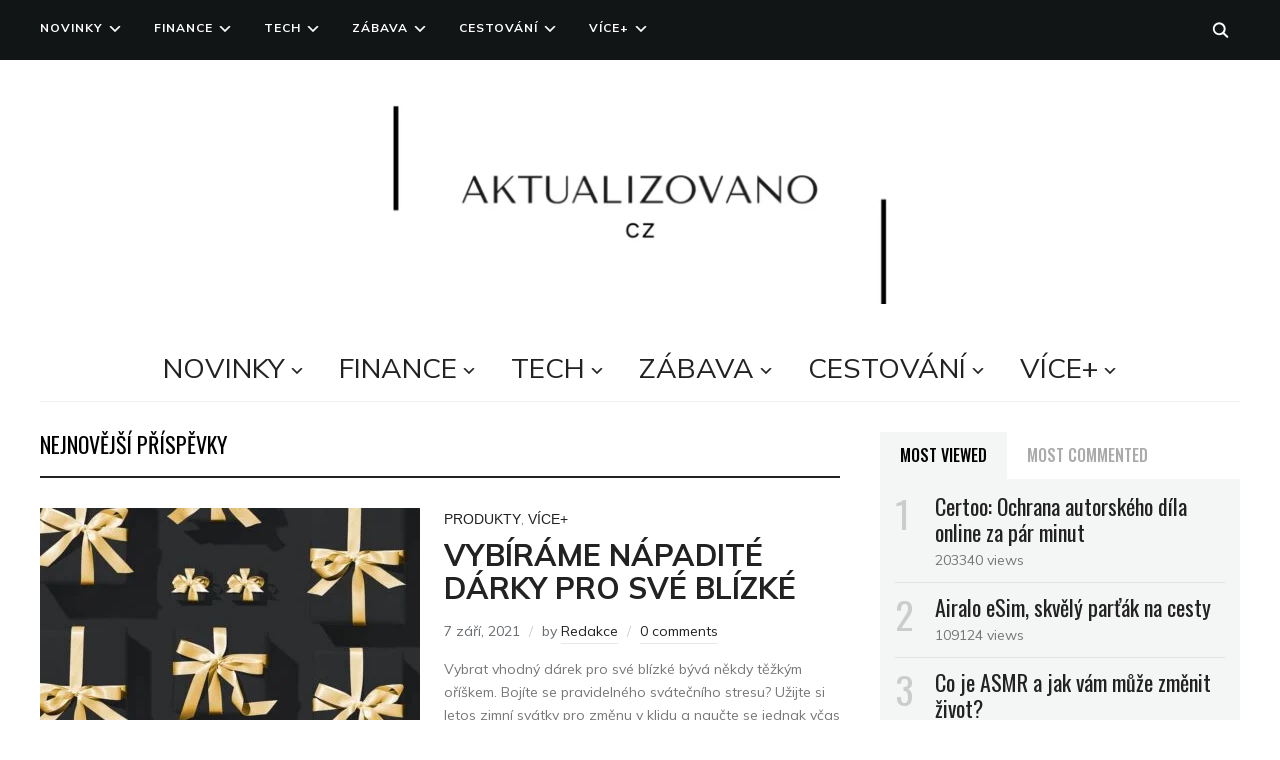

--- FILE ---
content_type: text/html; charset=UTF-8
request_url: https://aktualizovano.cz/page/20/
body_size: 14865
content:
<!DOCTYPE html>
<html lang="cs">
<head>
    <meta charset="UTF-8">
    <meta name="viewport" content="width=device-width, initial-scale=1.0">
    <link rel="profile" href="http://gmpg.org/xfn/11">
    <link rel="pingback" href="https://aktualizovano.cz/xmlrpc.php">
    <link rel="preload" as="font" href="https://aktualizovano.cz/wp-content/themes/wpzoom-indigo/fonts/indigo.ttf" type="font/ttf" crossorigin>

    <title>Aktualizovano.cz &#8211; 20. stránka &#8211; Buďte v obraze. </title>
<meta name='robots' content='max-image-preview:large' />
<link rel='dns-prefetch' href='//fonts.googleapis.com' />
<link rel="alternate" type="application/rss+xml" title="Aktualizovano.cz &raquo; RSS zdroj" href="https://aktualizovano.cz/feed/" />
<link rel="alternate" type="application/rss+xml" title="Aktualizovano.cz &raquo; RSS komentářů" href="https://aktualizovano.cz/comments/feed/" />
<script type="text/javascript">
/* <![CDATA[ */
window._wpemojiSettings = {"baseUrl":"https:\/\/s.w.org\/images\/core\/emoji\/15.0.3\/72x72\/","ext":".png","svgUrl":"https:\/\/s.w.org\/images\/core\/emoji\/15.0.3\/svg\/","svgExt":".svg","source":{"concatemoji":"https:\/\/aktualizovano.cz\/wp-includes\/js\/wp-emoji-release.min.js?ver=6.6.2"}};
/*! This file is auto-generated */
!function(i,n){var o,s,e;function c(e){try{var t={supportTests:e,timestamp:(new Date).valueOf()};sessionStorage.setItem(o,JSON.stringify(t))}catch(e){}}function p(e,t,n){e.clearRect(0,0,e.canvas.width,e.canvas.height),e.fillText(t,0,0);var t=new Uint32Array(e.getImageData(0,0,e.canvas.width,e.canvas.height).data),r=(e.clearRect(0,0,e.canvas.width,e.canvas.height),e.fillText(n,0,0),new Uint32Array(e.getImageData(0,0,e.canvas.width,e.canvas.height).data));return t.every(function(e,t){return e===r[t]})}function u(e,t,n){switch(t){case"flag":return n(e,"\ud83c\udff3\ufe0f\u200d\u26a7\ufe0f","\ud83c\udff3\ufe0f\u200b\u26a7\ufe0f")?!1:!n(e,"\ud83c\uddfa\ud83c\uddf3","\ud83c\uddfa\u200b\ud83c\uddf3")&&!n(e,"\ud83c\udff4\udb40\udc67\udb40\udc62\udb40\udc65\udb40\udc6e\udb40\udc67\udb40\udc7f","\ud83c\udff4\u200b\udb40\udc67\u200b\udb40\udc62\u200b\udb40\udc65\u200b\udb40\udc6e\u200b\udb40\udc67\u200b\udb40\udc7f");case"emoji":return!n(e,"\ud83d\udc26\u200d\u2b1b","\ud83d\udc26\u200b\u2b1b")}return!1}function f(e,t,n){var r="undefined"!=typeof WorkerGlobalScope&&self instanceof WorkerGlobalScope?new OffscreenCanvas(300,150):i.createElement("canvas"),a=r.getContext("2d",{willReadFrequently:!0}),o=(a.textBaseline="top",a.font="600 32px Arial",{});return e.forEach(function(e){o[e]=t(a,e,n)}),o}function t(e){var t=i.createElement("script");t.src=e,t.defer=!0,i.head.appendChild(t)}"undefined"!=typeof Promise&&(o="wpEmojiSettingsSupports",s=["flag","emoji"],n.supports={everything:!0,everythingExceptFlag:!0},e=new Promise(function(e){i.addEventListener("DOMContentLoaded",e,{once:!0})}),new Promise(function(t){var n=function(){try{var e=JSON.parse(sessionStorage.getItem(o));if("object"==typeof e&&"number"==typeof e.timestamp&&(new Date).valueOf()<e.timestamp+604800&&"object"==typeof e.supportTests)return e.supportTests}catch(e){}return null}();if(!n){if("undefined"!=typeof Worker&&"undefined"!=typeof OffscreenCanvas&&"undefined"!=typeof URL&&URL.createObjectURL&&"undefined"!=typeof Blob)try{var e="postMessage("+f.toString()+"("+[JSON.stringify(s),u.toString(),p.toString()].join(",")+"));",r=new Blob([e],{type:"text/javascript"}),a=new Worker(URL.createObjectURL(r),{name:"wpTestEmojiSupports"});return void(a.onmessage=function(e){c(n=e.data),a.terminate(),t(n)})}catch(e){}c(n=f(s,u,p))}t(n)}).then(function(e){for(var t in e)n.supports[t]=e[t],n.supports.everything=n.supports.everything&&n.supports[t],"flag"!==t&&(n.supports.everythingExceptFlag=n.supports.everythingExceptFlag&&n.supports[t]);n.supports.everythingExceptFlag=n.supports.everythingExceptFlag&&!n.supports.flag,n.DOMReady=!1,n.readyCallback=function(){n.DOMReady=!0}}).then(function(){return e}).then(function(){var e;n.supports.everything||(n.readyCallback(),(e=n.source||{}).concatemoji?t(e.concatemoji):e.wpemoji&&e.twemoji&&(t(e.twemoji),t(e.wpemoji)))}))}((window,document),window._wpemojiSettings);
/* ]]> */
</script>

<style id='wp-emoji-styles-inline-css' type='text/css'>

	img.wp-smiley, img.emoji {
		display: inline !important;
		border: none !important;
		box-shadow: none !important;
		height: 1em !important;
		width: 1em !important;
		margin: 0 0.07em !important;
		vertical-align: -0.1em !important;
		background: none !important;
		padding: 0 !important;
	}
</style>
<link rel='stylesheet' id='wp-block-library-css' href='https://aktualizovano.cz/wp-includes/css/dist/block-library/style.min.css?ver=6.6.2' type='text/css' media='all' />
<style id='classic-theme-styles-inline-css' type='text/css'>
/*! This file is auto-generated */
.wp-block-button__link{color:#fff;background-color:#32373c;border-radius:9999px;box-shadow:none;text-decoration:none;padding:calc(.667em + 2px) calc(1.333em + 2px);font-size:1.125em}.wp-block-file__button{background:#32373c;color:#fff;text-decoration:none}
</style>
<style id='global-styles-inline-css' type='text/css'>
:root{--wp--preset--aspect-ratio--square: 1;--wp--preset--aspect-ratio--4-3: 4/3;--wp--preset--aspect-ratio--3-4: 3/4;--wp--preset--aspect-ratio--3-2: 3/2;--wp--preset--aspect-ratio--2-3: 2/3;--wp--preset--aspect-ratio--16-9: 16/9;--wp--preset--aspect-ratio--9-16: 9/16;--wp--preset--color--black: #000000;--wp--preset--color--cyan-bluish-gray: #abb8c3;--wp--preset--color--white: #ffffff;--wp--preset--color--pale-pink: #f78da7;--wp--preset--color--vivid-red: #cf2e2e;--wp--preset--color--luminous-vivid-orange: #ff6900;--wp--preset--color--luminous-vivid-amber: #fcb900;--wp--preset--color--light-green-cyan: #7bdcb5;--wp--preset--color--vivid-green-cyan: #00d084;--wp--preset--color--pale-cyan-blue: #8ed1fc;--wp--preset--color--vivid-cyan-blue: #0693e3;--wp--preset--color--vivid-purple: #9b51e0;--wp--preset--gradient--vivid-cyan-blue-to-vivid-purple: linear-gradient(135deg,rgba(6,147,227,1) 0%,rgb(155,81,224) 100%);--wp--preset--gradient--light-green-cyan-to-vivid-green-cyan: linear-gradient(135deg,rgb(122,220,180) 0%,rgb(0,208,130) 100%);--wp--preset--gradient--luminous-vivid-amber-to-luminous-vivid-orange: linear-gradient(135deg,rgba(252,185,0,1) 0%,rgba(255,105,0,1) 100%);--wp--preset--gradient--luminous-vivid-orange-to-vivid-red: linear-gradient(135deg,rgba(255,105,0,1) 0%,rgb(207,46,46) 100%);--wp--preset--gradient--very-light-gray-to-cyan-bluish-gray: linear-gradient(135deg,rgb(238,238,238) 0%,rgb(169,184,195) 100%);--wp--preset--gradient--cool-to-warm-spectrum: linear-gradient(135deg,rgb(74,234,220) 0%,rgb(151,120,209) 20%,rgb(207,42,186) 40%,rgb(238,44,130) 60%,rgb(251,105,98) 80%,rgb(254,248,76) 100%);--wp--preset--gradient--blush-light-purple: linear-gradient(135deg,rgb(255,206,236) 0%,rgb(152,150,240) 100%);--wp--preset--gradient--blush-bordeaux: linear-gradient(135deg,rgb(254,205,165) 0%,rgb(254,45,45) 50%,rgb(107,0,62) 100%);--wp--preset--gradient--luminous-dusk: linear-gradient(135deg,rgb(255,203,112) 0%,rgb(199,81,192) 50%,rgb(65,88,208) 100%);--wp--preset--gradient--pale-ocean: linear-gradient(135deg,rgb(255,245,203) 0%,rgb(182,227,212) 50%,rgb(51,167,181) 100%);--wp--preset--gradient--electric-grass: linear-gradient(135deg,rgb(202,248,128) 0%,rgb(113,206,126) 100%);--wp--preset--gradient--midnight: linear-gradient(135deg,rgb(2,3,129) 0%,rgb(40,116,252) 100%);--wp--preset--font-size--small: 13px;--wp--preset--font-size--medium: 20px;--wp--preset--font-size--large: 36px;--wp--preset--font-size--x-large: 42px;--wp--preset--spacing--20: 0.44rem;--wp--preset--spacing--30: 0.67rem;--wp--preset--spacing--40: 1rem;--wp--preset--spacing--50: 1.5rem;--wp--preset--spacing--60: 2.25rem;--wp--preset--spacing--70: 3.38rem;--wp--preset--spacing--80: 5.06rem;--wp--preset--shadow--natural: 6px 6px 9px rgba(0, 0, 0, 0.2);--wp--preset--shadow--deep: 12px 12px 50px rgba(0, 0, 0, 0.4);--wp--preset--shadow--sharp: 6px 6px 0px rgba(0, 0, 0, 0.2);--wp--preset--shadow--outlined: 6px 6px 0px -3px rgba(255, 255, 255, 1), 6px 6px rgba(0, 0, 0, 1);--wp--preset--shadow--crisp: 6px 6px 0px rgba(0, 0, 0, 1);}:where(.is-layout-flex){gap: 0.5em;}:where(.is-layout-grid){gap: 0.5em;}body .is-layout-flex{display: flex;}.is-layout-flex{flex-wrap: wrap;align-items: center;}.is-layout-flex > :is(*, div){margin: 0;}body .is-layout-grid{display: grid;}.is-layout-grid > :is(*, div){margin: 0;}:where(.wp-block-columns.is-layout-flex){gap: 2em;}:where(.wp-block-columns.is-layout-grid){gap: 2em;}:where(.wp-block-post-template.is-layout-flex){gap: 1.25em;}:where(.wp-block-post-template.is-layout-grid){gap: 1.25em;}.has-black-color{color: var(--wp--preset--color--black) !important;}.has-cyan-bluish-gray-color{color: var(--wp--preset--color--cyan-bluish-gray) !important;}.has-white-color{color: var(--wp--preset--color--white) !important;}.has-pale-pink-color{color: var(--wp--preset--color--pale-pink) !important;}.has-vivid-red-color{color: var(--wp--preset--color--vivid-red) !important;}.has-luminous-vivid-orange-color{color: var(--wp--preset--color--luminous-vivid-orange) !important;}.has-luminous-vivid-amber-color{color: var(--wp--preset--color--luminous-vivid-amber) !important;}.has-light-green-cyan-color{color: var(--wp--preset--color--light-green-cyan) !important;}.has-vivid-green-cyan-color{color: var(--wp--preset--color--vivid-green-cyan) !important;}.has-pale-cyan-blue-color{color: var(--wp--preset--color--pale-cyan-blue) !important;}.has-vivid-cyan-blue-color{color: var(--wp--preset--color--vivid-cyan-blue) !important;}.has-vivid-purple-color{color: var(--wp--preset--color--vivid-purple) !important;}.has-black-background-color{background-color: var(--wp--preset--color--black) !important;}.has-cyan-bluish-gray-background-color{background-color: var(--wp--preset--color--cyan-bluish-gray) !important;}.has-white-background-color{background-color: var(--wp--preset--color--white) !important;}.has-pale-pink-background-color{background-color: var(--wp--preset--color--pale-pink) !important;}.has-vivid-red-background-color{background-color: var(--wp--preset--color--vivid-red) !important;}.has-luminous-vivid-orange-background-color{background-color: var(--wp--preset--color--luminous-vivid-orange) !important;}.has-luminous-vivid-amber-background-color{background-color: var(--wp--preset--color--luminous-vivid-amber) !important;}.has-light-green-cyan-background-color{background-color: var(--wp--preset--color--light-green-cyan) !important;}.has-vivid-green-cyan-background-color{background-color: var(--wp--preset--color--vivid-green-cyan) !important;}.has-pale-cyan-blue-background-color{background-color: var(--wp--preset--color--pale-cyan-blue) !important;}.has-vivid-cyan-blue-background-color{background-color: var(--wp--preset--color--vivid-cyan-blue) !important;}.has-vivid-purple-background-color{background-color: var(--wp--preset--color--vivid-purple) !important;}.has-black-border-color{border-color: var(--wp--preset--color--black) !important;}.has-cyan-bluish-gray-border-color{border-color: var(--wp--preset--color--cyan-bluish-gray) !important;}.has-white-border-color{border-color: var(--wp--preset--color--white) !important;}.has-pale-pink-border-color{border-color: var(--wp--preset--color--pale-pink) !important;}.has-vivid-red-border-color{border-color: var(--wp--preset--color--vivid-red) !important;}.has-luminous-vivid-orange-border-color{border-color: var(--wp--preset--color--luminous-vivid-orange) !important;}.has-luminous-vivid-amber-border-color{border-color: var(--wp--preset--color--luminous-vivid-amber) !important;}.has-light-green-cyan-border-color{border-color: var(--wp--preset--color--light-green-cyan) !important;}.has-vivid-green-cyan-border-color{border-color: var(--wp--preset--color--vivid-green-cyan) !important;}.has-pale-cyan-blue-border-color{border-color: var(--wp--preset--color--pale-cyan-blue) !important;}.has-vivid-cyan-blue-border-color{border-color: var(--wp--preset--color--vivid-cyan-blue) !important;}.has-vivid-purple-border-color{border-color: var(--wp--preset--color--vivid-purple) !important;}.has-vivid-cyan-blue-to-vivid-purple-gradient-background{background: var(--wp--preset--gradient--vivid-cyan-blue-to-vivid-purple) !important;}.has-light-green-cyan-to-vivid-green-cyan-gradient-background{background: var(--wp--preset--gradient--light-green-cyan-to-vivid-green-cyan) !important;}.has-luminous-vivid-amber-to-luminous-vivid-orange-gradient-background{background: var(--wp--preset--gradient--luminous-vivid-amber-to-luminous-vivid-orange) !important;}.has-luminous-vivid-orange-to-vivid-red-gradient-background{background: var(--wp--preset--gradient--luminous-vivid-orange-to-vivid-red) !important;}.has-very-light-gray-to-cyan-bluish-gray-gradient-background{background: var(--wp--preset--gradient--very-light-gray-to-cyan-bluish-gray) !important;}.has-cool-to-warm-spectrum-gradient-background{background: var(--wp--preset--gradient--cool-to-warm-spectrum) !important;}.has-blush-light-purple-gradient-background{background: var(--wp--preset--gradient--blush-light-purple) !important;}.has-blush-bordeaux-gradient-background{background: var(--wp--preset--gradient--blush-bordeaux) !important;}.has-luminous-dusk-gradient-background{background: var(--wp--preset--gradient--luminous-dusk) !important;}.has-pale-ocean-gradient-background{background: var(--wp--preset--gradient--pale-ocean) !important;}.has-electric-grass-gradient-background{background: var(--wp--preset--gradient--electric-grass) !important;}.has-midnight-gradient-background{background: var(--wp--preset--gradient--midnight) !important;}.has-small-font-size{font-size: var(--wp--preset--font-size--small) !important;}.has-medium-font-size{font-size: var(--wp--preset--font-size--medium) !important;}.has-large-font-size{font-size: var(--wp--preset--font-size--large) !important;}.has-x-large-font-size{font-size: var(--wp--preset--font-size--x-large) !important;}
:where(.wp-block-post-template.is-layout-flex){gap: 1.25em;}:where(.wp-block-post-template.is-layout-grid){gap: 1.25em;}
:where(.wp-block-columns.is-layout-flex){gap: 2em;}:where(.wp-block-columns.is-layout-grid){gap: 2em;}
:root :where(.wp-block-pullquote){font-size: 1.5em;line-height: 1.6;}
</style>
<link rel='stylesheet' id='zoom-theme-utils-css-css' href='https://aktualizovano.cz/wp-content/themes/wpzoom-indigo/functions/wpzoom/assets/css/theme-utils.css?ver=6.6.2' type='text/css' media='all' />
<link rel='stylesheet' id='indigo-google-fonts-css' href='//fonts.googleapis.com/css?family=Mulish%3Aregular%2C700%2C700i%2Citalic&#038;subset=latin&#038;display=swap&#038;ver=6.6.2' type='text/css' media='all' />
<link rel='stylesheet' id='indigo-style-css' href='https://aktualizovano.cz/wp-content/themes/wpzoom-indigo/style.css?ver=1.0.15' type='text/css' media='all' />
<link rel='stylesheet' id='media-queries-css' href='https://aktualizovano.cz/wp-content/themes/wpzoom-indigo/css/media-queries.css?ver=1.0.15' type='text/css' media='all' />
<link rel='stylesheet' id='indigo-google-font-default-css' href='//fonts.googleapis.com/css?family=Oswald%3A400%2C500%2C700&#038;display=swap&#038;ver=6.6.2' type='text/css' media='all' />
<link rel='stylesheet' id='indigo-style-color-default-css' href='https://aktualizovano.cz/wp-content/themes/wpzoom-indigo/styles/default.css?ver=1.0.15' type='text/css' media='all' />
<link rel='stylesheet' id='dashicons-css' href='https://aktualizovano.cz/wp-includes/css/dashicons.min.css?ver=6.6.2' type='text/css' media='all' />
<script type="text/javascript" src="https://aktualizovano.cz/wp-includes/js/jquery/jquery.min.js?ver=3.7.1" id="jquery-core-js"></script>
<script type="text/javascript" src="https://aktualizovano.cz/wp-includes/js/jquery/jquery-migrate.min.js?ver=3.4.1" id="jquery-migrate-js"></script>
<script type="text/javascript" src="https://aktualizovano.cz/wp-content/themes/wpzoom-indigo/js/init.js?ver=6.6.2" id="wpzoom-init-js"></script>
<link rel="https://api.w.org/" href="https://aktualizovano.cz/wp-json/" /><link rel="EditURI" type="application/rsd+xml" title="RSD" href="https://aktualizovano.cz/xmlrpc.php?rsd" />
<meta name="generator" content="WordPress 6.6.2" />
<!-- WPZOOM Theme / Framework -->
<meta name="generator" content="Indigo 1.0.15" />
<meta name="generator" content="WPZOOM Framework 1.9.9" />
<!-- Global site tag (gtag.js) - Google Analytics -->
<script async src="https://www.googletagmanager.com/gtag/js?id=G-F7TED5DXWL"></script>
<script>
  window.dataLayer = window.dataLayer || [];
  function gtag(){dataLayer.push(arguments);}
  gtag('js', new Date());

  gtag('config', 'G-F7TED5DXWL');
</script>
<!-- Begin Theme Custom CSS -->
<style type="text/css" id="wpzoom-indigo-custom-css">
.navbar-brand-wpz .tagline{display:none;}.navbar-brand-wpz h1{font-family:"Mulish";}.top-navbar a{font-family:"Mulish";}.main-navbar a{font-family:"Mulish";}.slicknav_nav a{font-family:"Mulish";}.slides li h3{font-family:"Mulish";}.slides li .slide_button a{font-family:"Mulish";}.widget h3.title{font-family:"Mulish";}.site-footer .widget h3.title{font-family:"Mulish";}.entry-title{font-family:"Mulish";}.single h1.entry-title{font-family:"Mulish";}.page h1.entry-title{font-family:"Mulish";}.footer-title{font-family:"Mulish";}.footer-menu ul li{font-family:"Mulish";}
@media screen and (min-width: 769px){body{font-size:16px;}.navbar-brand-wpz h1{font-size:70px;}.navbar-brand-wpz .tagline{font-size:18px;}.slides li h3{font-size:42px;}.slides li .slide_button a{font-size:14px;}.widget h3.title{font-size:14px;}.site-footer .widget h3.title{font-size:20px;}.entry-title{font-size:30px;}.single h1.entry-title{font-size:40px;}.page h1.entry-title{font-size:40px;}.footer-title{font-size:40px;}.footer-menu ul li{font-size:20px;}}
@media screen and (max-width: 768px){body{font-size:16px;}.navbar-brand-wpz h1{font-size:60px;}.navbar-brand-wpz .tagline{font-size:18px;}.slides li h3{font-size:26px;}.slides li .slide_button a{font-size:12px;}.widget h3.title{font-size:14px;}.site-footer .widget h3.title{font-size:20px;}.entry-title{font-size:24px;}.single h1.entry-title{font-size:36px;}.page h1.entry-title{font-size:36px;}.footer-title{font-size:40px;}.footer-menu ul li{font-size:20px;}}
@media screen and (max-width: 480px){body{font-size:16px;}.navbar-brand-wpz h1{font-size:60px;}.navbar-brand-wpz .tagline{font-size:18px;}.slides li h3{font-size:26px;}.slides li .slide_button a{font-size:12px;}.widget h3.title{font-size:14px;}.site-footer .widget h3.title{font-size:20px;}.entry-title{font-size:24px;}.single h1.entry-title{font-size:28px;}.page h1.entry-title{font-size:28px;}.footer-title{font-size:40px;}.footer-menu ul li{font-size:20px;}}
</style>
<!-- End Theme Custom CSS -->
<link rel="icon" href="https://aktualizovano.cz/wp-content/uploads/2021/01/cropped-2-1-32x32.png" sizes="32x32" />
<link rel="icon" href="https://aktualizovano.cz/wp-content/uploads/2021/01/cropped-2-1-192x192.png" sizes="192x192" />
<link rel="apple-touch-icon" href="https://aktualizovano.cz/wp-content/uploads/2021/01/cropped-2-1-180x180.png" />
<meta name="msapplication-TileImage" content="https://aktualizovano.cz/wp-content/uploads/2021/01/cropped-2-1-270x270.png" />
		<style type="text/css" id="wp-custom-css">
			.designed-by,
#footer-copy .wpzoom,
#footer .wpzoom,
.site-info .designed-by,
.site-info p.right,
.footer-info .designed {
    display: none;
	
		</style>
		</head>
<body class="home blog paged wp-custom-logo paged-20">

<div class="page-wrap">

    <header class="site-header">

        <nav class="top-navbar" role="navigation">

            <div class="inner-wrap">

                <div id="navbar-top">
                    <div class="menu-main-container"><ul id="menu-main" class="navbar-wpz dropdown sf-menu"><li id="menu-item-2360" class="menu-item menu-item-type-taxonomy menu-item-object-category menu-item-has-children menu-item-2360"><a href="https://aktualizovano.cz/category/novinky/">Novinky</a>
<ul class="sub-menu">
	<li id="menu-item-6705" class="menu-item menu-item-type-taxonomy menu-item-object-category menu-item-6705"><a href="https://aktualizovano.cz/category/novinky/domaci/">Domácí</a></li>
	<li id="menu-item-6706" class="menu-item menu-item-type-taxonomy menu-item-object-category menu-item-6706"><a href="https://aktualizovano.cz/category/novinky/zahranicni/">Zahraniční</a></li>
	<li id="menu-item-6709" class="menu-item menu-item-type-taxonomy menu-item-object-category menu-item-6709"><a href="https://aktualizovano.cz/category/novinky/sport/">Sport</a></li>
	<li id="menu-item-7156" class="menu-item menu-item-type-taxonomy menu-item-object-category menu-item-7156"><a href="https://aktualizovano.cz/category/novinky/bulvar/">Bulvár</a></li>
</ul>
</li>
<li id="menu-item-2269" class="menu-item menu-item-type-taxonomy menu-item-object-category menu-item-has-children menu-item-2269"><a href="https://aktualizovano.cz/category/finance/">Finance</a>
<ul class="sub-menu">
	<li id="menu-item-6767" class="menu-item menu-item-type-taxonomy menu-item-object-category menu-item-6767"><a href="https://aktualizovano.cz/category/finance/krypto/">Krytoměny</a></li>
	<li id="menu-item-6969" class="menu-item menu-item-type-taxonomy menu-item-object-category menu-item-6969"><a href="https://aktualizovano.cz/category/finance/investice/">Investice</a></li>
</ul>
</li>
<li id="menu-item-2267" class="menu-item menu-item-type-taxonomy menu-item-object-category menu-item-has-children menu-item-2267"><a href="https://aktualizovano.cz/category/tech/">Tech</a>
<ul class="sub-menu">
	<li id="menu-item-6989" class="menu-item menu-item-type-taxonomy menu-item-object-category menu-item-6989"><a href="https://aktualizovano.cz/category/tech/aplikace/">Aplikace</a></li>
</ul>
</li>
<li id="menu-item-2268" class="menu-item menu-item-type-taxonomy menu-item-object-category menu-item-has-children menu-item-2268"><a href="https://aktualizovano.cz/category/zabava/">Zábava</a>
<ul class="sub-menu">
	<li id="menu-item-6707" class="menu-item menu-item-type-taxonomy menu-item-object-category menu-item-6707"><a href="https://aktualizovano.cz/category/zabava/top5/">Top 5</a></li>
	<li id="menu-item-6708" class="menu-item menu-item-type-taxonomy menu-item-object-category menu-item-6708"><a href="https://aktualizovano.cz/category/zabava/zajimavosti/">Zajímavosti</a></li>
	<li id="menu-item-7509" class="menu-item menu-item-type-taxonomy menu-item-object-category menu-item-7509"><a href="https://aktualizovano.cz/category/zabava/co-poslouchat/">Co poslouchat</a></li>
	<li id="menu-item-7510" class="menu-item menu-item-type-taxonomy menu-item-object-category menu-item-7510"><a href="https://aktualizovano.cz/category/zabava/youtube-tipy/">Youtube tipy</a></li>
</ul>
</li>
<li id="menu-item-2106" class="menu-item menu-item-type-taxonomy menu-item-object-category menu-item-has-children menu-item-2106"><a href="https://aktualizovano.cz/category/cestovani/">Cestování</a>
<ul class="sub-menu">
	<li id="menu-item-6699" class="menu-item menu-item-type-taxonomy menu-item-object-category menu-item-6699"><a href="https://aktualizovano.cz/category/cestovani/destinace/">Destinace</a></li>
</ul>
</li>
<li id="menu-item-2361" class="menu-item menu-item-type-taxonomy menu-item-object-category menu-item-has-children menu-item-2361"><a href="https://aktualizovano.cz/category/vice/">Více+</a>
<ul class="sub-menu">
	<li id="menu-item-7139" class="menu-item menu-item-type-taxonomy menu-item-object-category menu-item-has-children menu-item-7139"><a href="https://aktualizovano.cz/category/automoto/">AutoMoto</a>
	<ul class="sub-menu">
		<li id="menu-item-7177" class="menu-item menu-item-type-taxonomy menu-item-object-category menu-item-7177"><a href="https://aktualizovano.cz/category/subaru-club/">Subaru</a></li>
	</ul>
</li>
	<li id="menu-item-6878" class="menu-item menu-item-type-taxonomy menu-item-object-category menu-item-6878"><a href="https://aktualizovano.cz/category/vice/kultura/">Kultura</a></li>
	<li id="menu-item-7544" class="menu-item menu-item-type-taxonomy menu-item-object-category menu-item-7544"><a href="https://aktualizovano.cz/category/vice/produkt/">Produkty</a></li>
	<li id="menu-item-7833" class="menu-item menu-item-type-taxonomy menu-item-object-category menu-item-7833"><a href="https://aktualizovano.cz/category/vice/18/">18+</a></li>
</ul>
</li>
</ul></div>               </div><!-- #navbar-top -->

                <div id="sb-search" class="sb-search">
                    <form method="get" id="searchform" action="https://aktualizovano.cz/">
	<input type="search" class="sb-search-input" placeholder="Enter your keywords..."  name="s" id="s" />
    <input type="submit" id="searchsubmit" class="sb-search-submit" value="Search" />
    <span class="sb-icon-search"></span>
</form>                </div><!-- .sb-search -->

                <div class="header_social">
                                    </div><!-- .header_social -->

            </div><!-- ./inner-wrap -->

        </nav><!-- .navbar -->
        <div class="clear"></div>

        <div class="inner-wrap">

            <div class="navbar-brand-wpz">

                <a href="https://aktualizovano.cz/" class="custom-logo-link" rel="home" itemprop="url"><img width="750" height="199" src="https://aktualizovano.cz/wp-content/uploads/2021/01/cropped-2-768x204.png" class="custom-logo" alt="Aktualizovano.cz" itemprop="logo" decoding="async" fetchpriority="high" srcset="https://aktualizovano.cz/wp-content/uploads/2021/01/cropped-2-768x204.png 768w, https://aktualizovano.cz/wp-content/uploads/2021/01/cropped-2-300x80.png 300w, https://aktualizovano.cz/wp-content/uploads/2021/01/cropped-2-1024x272.png 1024w, https://aktualizovano.cz/wp-content/uploads/2021/01/cropped-2-800x212.png 800w, https://aktualizovano.cz/wp-content/uploads/2021/01/cropped-2.png 1500w" sizes="(max-width: 750px) 100vw, 750px" /></a>
                <p class="tagline">Buďte v obraze. </p>

            </div><!-- .navbar-brand -->


            

            <nav class="main-navbar" role="navigation">

                <div class="navbar-header-main">
                    
                       <div id="menu-main-slide" class="menu-main-container"><ul id="menu-main-1" class="menu"><li class="menu-item menu-item-type-taxonomy menu-item-object-category menu-item-has-children menu-item-2360"><a href="https://aktualizovano.cz/category/novinky/">Novinky</a>
<ul class="sub-menu">
	<li class="menu-item menu-item-type-taxonomy menu-item-object-category menu-item-6705"><a href="https://aktualizovano.cz/category/novinky/domaci/">Domácí</a></li>
	<li class="menu-item menu-item-type-taxonomy menu-item-object-category menu-item-6706"><a href="https://aktualizovano.cz/category/novinky/zahranicni/">Zahraniční</a></li>
	<li class="menu-item menu-item-type-taxonomy menu-item-object-category menu-item-6709"><a href="https://aktualizovano.cz/category/novinky/sport/">Sport</a></li>
	<li class="menu-item menu-item-type-taxonomy menu-item-object-category menu-item-7156"><a href="https://aktualizovano.cz/category/novinky/bulvar/">Bulvár</a></li>
</ul>
</li>
<li class="menu-item menu-item-type-taxonomy menu-item-object-category menu-item-has-children menu-item-2269"><a href="https://aktualizovano.cz/category/finance/">Finance</a>
<ul class="sub-menu">
	<li class="menu-item menu-item-type-taxonomy menu-item-object-category menu-item-6767"><a href="https://aktualizovano.cz/category/finance/krypto/">Krytoměny</a></li>
	<li class="menu-item menu-item-type-taxonomy menu-item-object-category menu-item-6969"><a href="https://aktualizovano.cz/category/finance/investice/">Investice</a></li>
</ul>
</li>
<li class="menu-item menu-item-type-taxonomy menu-item-object-category menu-item-has-children menu-item-2267"><a href="https://aktualizovano.cz/category/tech/">Tech</a>
<ul class="sub-menu">
	<li class="menu-item menu-item-type-taxonomy menu-item-object-category menu-item-6989"><a href="https://aktualizovano.cz/category/tech/aplikace/">Aplikace</a></li>
</ul>
</li>
<li class="menu-item menu-item-type-taxonomy menu-item-object-category menu-item-has-children menu-item-2268"><a href="https://aktualizovano.cz/category/zabava/">Zábava</a>
<ul class="sub-menu">
	<li class="menu-item menu-item-type-taxonomy menu-item-object-category menu-item-6707"><a href="https://aktualizovano.cz/category/zabava/top5/">Top 5</a></li>
	<li class="menu-item menu-item-type-taxonomy menu-item-object-category menu-item-6708"><a href="https://aktualizovano.cz/category/zabava/zajimavosti/">Zajímavosti</a></li>
	<li class="menu-item menu-item-type-taxonomy menu-item-object-category menu-item-7509"><a href="https://aktualizovano.cz/category/zabava/co-poslouchat/">Co poslouchat</a></li>
	<li class="menu-item menu-item-type-taxonomy menu-item-object-category menu-item-7510"><a href="https://aktualizovano.cz/category/zabava/youtube-tipy/">Youtube tipy</a></li>
</ul>
</li>
<li class="menu-item menu-item-type-taxonomy menu-item-object-category menu-item-has-children menu-item-2106"><a href="https://aktualizovano.cz/category/cestovani/">Cestování</a>
<ul class="sub-menu">
	<li class="menu-item menu-item-type-taxonomy menu-item-object-category menu-item-6699"><a href="https://aktualizovano.cz/category/cestovani/destinace/">Destinace</a></li>
</ul>
</li>
<li class="menu-item menu-item-type-taxonomy menu-item-object-category menu-item-has-children menu-item-2361"><a href="https://aktualizovano.cz/category/vice/">Více+</a>
<ul class="sub-menu">
	<li class="menu-item menu-item-type-taxonomy menu-item-object-category menu-item-has-children menu-item-7139"><a href="https://aktualizovano.cz/category/automoto/">AutoMoto</a>
	<ul class="sub-menu">
		<li class="menu-item menu-item-type-taxonomy menu-item-object-category menu-item-7177"><a href="https://aktualizovano.cz/category/subaru-club/">Subaru</a></li>
	</ul>
</li>
	<li class="menu-item menu-item-type-taxonomy menu-item-object-category menu-item-6878"><a href="https://aktualizovano.cz/category/vice/kultura/">Kultura</a></li>
	<li class="menu-item menu-item-type-taxonomy menu-item-object-category menu-item-7544"><a href="https://aktualizovano.cz/category/vice/produkt/">Produkty</a></li>
	<li class="menu-item menu-item-type-taxonomy menu-item-object-category menu-item-7833"><a href="https://aktualizovano.cz/category/vice/18/">18+</a></li>
</ul>
</li>
</ul></div>
                </div>

                <div id="navbar-main">

                    <div class="menu-main-container"><ul id="menu-main-2" class="navbar-wpz dropdown sf-menu"><li class="menu-item menu-item-type-taxonomy menu-item-object-category menu-item-has-children menu-item-2360"><a href="https://aktualizovano.cz/category/novinky/">Novinky</a>
<ul class="sub-menu">
	<li class="menu-item menu-item-type-taxonomy menu-item-object-category menu-item-6705"><a href="https://aktualizovano.cz/category/novinky/domaci/">Domácí</a></li>
	<li class="menu-item menu-item-type-taxonomy menu-item-object-category menu-item-6706"><a href="https://aktualizovano.cz/category/novinky/zahranicni/">Zahraniční</a></li>
	<li class="menu-item menu-item-type-taxonomy menu-item-object-category menu-item-6709"><a href="https://aktualizovano.cz/category/novinky/sport/">Sport</a></li>
	<li class="menu-item menu-item-type-taxonomy menu-item-object-category menu-item-7156"><a href="https://aktualizovano.cz/category/novinky/bulvar/">Bulvár</a></li>
</ul>
</li>
<li class="menu-item menu-item-type-taxonomy menu-item-object-category menu-item-has-children menu-item-2269"><a href="https://aktualizovano.cz/category/finance/">Finance</a>
<ul class="sub-menu">
	<li class="menu-item menu-item-type-taxonomy menu-item-object-category menu-item-6767"><a href="https://aktualizovano.cz/category/finance/krypto/">Krytoměny</a></li>
	<li class="menu-item menu-item-type-taxonomy menu-item-object-category menu-item-6969"><a href="https://aktualizovano.cz/category/finance/investice/">Investice</a></li>
</ul>
</li>
<li class="menu-item menu-item-type-taxonomy menu-item-object-category menu-item-has-children menu-item-2267"><a href="https://aktualizovano.cz/category/tech/">Tech</a>
<ul class="sub-menu">
	<li class="menu-item menu-item-type-taxonomy menu-item-object-category menu-item-6989"><a href="https://aktualizovano.cz/category/tech/aplikace/">Aplikace</a></li>
</ul>
</li>
<li class="menu-item menu-item-type-taxonomy menu-item-object-category menu-item-has-children menu-item-2268"><a href="https://aktualizovano.cz/category/zabava/">Zábava</a>
<ul class="sub-menu">
	<li class="menu-item menu-item-type-taxonomy menu-item-object-category menu-item-6707"><a href="https://aktualizovano.cz/category/zabava/top5/">Top 5</a></li>
	<li class="menu-item menu-item-type-taxonomy menu-item-object-category menu-item-6708"><a href="https://aktualizovano.cz/category/zabava/zajimavosti/">Zajímavosti</a></li>
	<li class="menu-item menu-item-type-taxonomy menu-item-object-category menu-item-7509"><a href="https://aktualizovano.cz/category/zabava/co-poslouchat/">Co poslouchat</a></li>
	<li class="menu-item menu-item-type-taxonomy menu-item-object-category menu-item-7510"><a href="https://aktualizovano.cz/category/zabava/youtube-tipy/">Youtube tipy</a></li>
</ul>
</li>
<li class="menu-item menu-item-type-taxonomy menu-item-object-category menu-item-has-children menu-item-2106"><a href="https://aktualizovano.cz/category/cestovani/">Cestování</a>
<ul class="sub-menu">
	<li class="menu-item menu-item-type-taxonomy menu-item-object-category menu-item-6699"><a href="https://aktualizovano.cz/category/cestovani/destinace/">Destinace</a></li>
</ul>
</li>
<li class="menu-item menu-item-type-taxonomy menu-item-object-category menu-item-has-children menu-item-2361"><a href="https://aktualizovano.cz/category/vice/">Více+</a>
<ul class="sub-menu">
	<li class="menu-item menu-item-type-taxonomy menu-item-object-category menu-item-has-children menu-item-7139"><a href="https://aktualizovano.cz/category/automoto/">AutoMoto</a>
	<ul class="sub-menu">
		<li class="menu-item menu-item-type-taxonomy menu-item-object-category menu-item-7177"><a href="https://aktualizovano.cz/category/subaru-club/">Subaru</a></li>
	</ul>
</li>
	<li class="menu-item menu-item-type-taxonomy menu-item-object-category menu-item-6878"><a href="https://aktualizovano.cz/category/vice/kultura/">Kultura</a></li>
	<li class="menu-item menu-item-type-taxonomy menu-item-object-category menu-item-7544"><a href="https://aktualizovano.cz/category/vice/produkt/">Produkty</a></li>
	<li class="menu-item menu-item-type-taxonomy menu-item-object-category menu-item-7833"><a href="https://aktualizovano.cz/category/vice/18/">18+</a></li>
</ul>
</li>
</ul></div>
                </div><!-- #navbar-main -->

            </nav><!-- .navbar -->
            <div class="clear"></div>

        </div><!-- .inner-wrap -->

    </header><!-- .site-header -->

    <div class="inner-wrap">




<main id="main" class="site-main" role="main">

    <section class="content-area">

        
            <h2 class="section-title">

                Nejnovější příspěvky
                
             </h2>

            
                <section id="recent-posts" class="recent-posts">

                    
                        <article id="post-7575" class="post post-7575 type-post status-publish format-standard has-post-thumbnail hentry category-produkt category-vice tag-darky-podle-typologie tag-darky-pro-blizke tag-krasne-darky tag-napadite-darky tag-necekany-darek tag-rybarina">

                <div class="post-thumb"><a href="https://aktualizovano.cz/vybirame-napadite-darky-pro-sve-blizke/" title="Vybíráme nápadité dárky pro své blízké">
                <img width="380" height="380" src="https://aktualizovano.cz/wp-content/uploads/2021/09/amy-shamblen-M-dLdqCVfAY-unsplash-380x380.jpg" class="attachment-loop size-loop wp-post-image" alt="Nápadité dárky pro své blízké" decoding="async" srcset="https://aktualizovano.cz/wp-content/uploads/2021/09/amy-shamblen-M-dLdqCVfAY-unsplash-380x380.jpg 380w, https://aktualizovano.cz/wp-content/uploads/2021/09/amy-shamblen-M-dLdqCVfAY-unsplash-300x300.jpg 300w, https://aktualizovano.cz/wp-content/uploads/2021/09/amy-shamblen-M-dLdqCVfAY-unsplash.jpg 1024w, https://aktualizovano.cz/wp-content/uploads/2021/09/amy-shamblen-M-dLdqCVfAY-unsplash-150x150.jpg 150w, https://aktualizovano.cz/wp-content/uploads/2021/09/amy-shamblen-M-dLdqCVfAY-unsplash-768x768.jpg 768w, https://aktualizovano.cz/wp-content/uploads/2021/09/amy-shamblen-M-dLdqCVfAY-unsplash-760x760.jpg 760w, https://aktualizovano.cz/wp-content/uploads/2021/09/amy-shamblen-M-dLdqCVfAY-unsplash-800x800.jpg 800w" sizes="(max-width: 380px) 100vw, 380px" />            </a></div>
        
    <section class="entry-body">

    <span class="cat-links"><a href="https://aktualizovano.cz/category/vice/produkt/" rel="category tag">Produkty</a>, <a href="https://aktualizovano.cz/category/vice/" rel="category tag">Více+</a></span>
        <h3 class="entry-title"><a href="https://aktualizovano.cz/vybirame-napadite-darky-pro-sve-blizke/" rel="bookmark">Vybíráme nápadité dárky pro své blízké</a></h3>
        <div class="entry-meta">

            <span class="entry-date"><time class="entry-date" datetime="2021-09-07T12:33:16+00:00">7 září, 2021</time></span>            <span class="entry-author">by <a href="https://aktualizovano.cz/author/admin/" title="Příspěvky od Redakce" rel="author">Redakce</a></span>            <span class="comments-link"><a href="https://aktualizovano.cz/vybirame-napadite-darky-pro-sve-blizke/#respond">0 comments</a></span>

                    </div>

        <div class="entry-content">
            <p>Vybrat vhodný dárek pro své blízké bývá někdy těžkým oříškem. Bojíte se pravidelného svátečního stresu? Užijte si letos zimní svátky pro změnu v klidu a naučte se jednak včas dárky pořizovat, jednak vypátrat i tajné přání svých blízkých. Pod stromečkem budete za hvězdy.</p>
        </div>


                    <div class="readmore_button">
                <a href="https://aktualizovano.cz/vybirame-napadite-darky-pro-sve-blizke/" title="Permalink to Vybíráme nápadité dárky pro své blízké" rel="bookmark">Continue Reading</a>
            </div>
        

    </section>

    <div class="clearfix"></div>
</article><!-- #post-7575 -->
                        

                    
                        <article id="post-7553" class="post post-7553 type-post status-publish format-standard has-post-thumbnail hentry category-cestovani category-destinace tag-5-mrazivych-mist-pro-milovniky-zimnich-aktivit tag-barentsburg tag-jizda-na-psim-sprezeni-ve-svedsku tag-jokulsarlon tag-kristalove-pruzracny-bajkal tag-ledovy-bar-v-tromso tag-polarni-zare tag-polarni-zare-na-islandu tag-spicberky tag-transibirska-magistrala">

                <div class="post-thumb"><a href="https://aktualizovano.cz/5-mrazivych-mist-pro-milovniky-zimnich-aktivit/" title="5 mrazivých míst pro milovníky zimních aktivit">
                <img width="380" height="380" src="https://aktualizovano.cz/wp-content/uploads/2021/09/1200_ledovec-380x380.jpg" class="attachment-loop size-loop wp-post-image" alt="5 mrazivých míst pro milovníky zimních aktivit" decoding="async" srcset="https://aktualizovano.cz/wp-content/uploads/2021/09/1200_ledovec-380x380.jpg 380w, https://aktualizovano.cz/wp-content/uploads/2021/09/1200_ledovec-150x150.jpg 150w" sizes="(max-width: 380px) 100vw, 380px" />            </a></div>
        
    <section class="entry-body">

    <span class="cat-links"><a href="https://aktualizovano.cz/category/cestovani/" rel="category tag">Cestování</a>, <a href="https://aktualizovano.cz/category/cestovani/destinace/" rel="category tag">Destinace</a></span>
        <h3 class="entry-title"><a href="https://aktualizovano.cz/5-mrazivych-mist-pro-milovniky-zimnich-aktivit/" rel="bookmark">5 mrazivých míst pro milovníky zimních aktivit</a></h3>
        <div class="entry-meta">

            <span class="entry-date"><time class="entry-date" datetime="2021-09-07T06:00:12+00:00">7 září, 2021</time></span>            <span class="entry-author">by <a href="https://aktualizovano.cz/author/admin/" title="Příspěvky od Redakce" rel="author">Redakce</a></span>            <span class="comments-link"><a href="https://aktualizovano.cz/5-mrazivych-mist-pro-milovniky-zimnich-aktivit/#respond">0 comments</a></span>

                    </div>

        <div class="entry-content">
            <p>Přinášíme vám 5 mrazivých míst pro milovníky zimních aktivit, která určitě nesmíte minout. Navštivte s námi od Islandu po Bajkal.</p>
        </div>


                    <div class="readmore_button">
                <a href="https://aktualizovano.cz/5-mrazivych-mist-pro-milovniky-zimnich-aktivit/" title="Permalink to 5 mrazivých míst pro milovníky zimních aktivit" rel="bookmark">Continue Reading</a>
            </div>
        

    </section>

    <div class="clearfix"></div>
</article><!-- #post-7553 -->
                        

                    
                        <article id="post-7548" class="post post-7548 type-post status-publish format-standard has-post-thumbnail hentry category-produkt category-vice tag-bulky-na-hamburgry tag-cibulove-chutney tag-domaci-barbecue-omacka tag-domaci-hamburger tag-hamburger">

                <div class="post-thumb"><a href="https://aktualizovano.cz/vykouzlete-si-doma-hamburger-jako-v-prave-americke-restauraci/" title="Vykouzlete si doma hamburger jako v pravé americké restauraci">
                <img width="380" height="380" src="https://aktualizovano.cz/wp-content/uploads/2021/09/pixabay-burger-3962997-380x380.jpg" class="attachment-loop size-loop wp-post-image" alt="domácí hamburger" decoding="async" loading="lazy" srcset="https://aktualizovano.cz/wp-content/uploads/2021/09/pixabay-burger-3962997-380x380.jpg 380w, https://aktualizovano.cz/wp-content/uploads/2021/09/pixabay-burger-3962997-150x150.jpg 150w" sizes="(max-width: 380px) 100vw, 380px" />            </a></div>
        
    <section class="entry-body">

    <span class="cat-links"><a href="https://aktualizovano.cz/category/vice/produkt/" rel="category tag">Produkty</a>, <a href="https://aktualizovano.cz/category/vice/" rel="category tag">Více+</a></span>
        <h3 class="entry-title"><a href="https://aktualizovano.cz/vykouzlete-si-doma-hamburger-jako-v-prave-americke-restauraci/" rel="bookmark">Vykouzlete si doma hamburger jako v pravé americké restauraci</a></h3>
        <div class="entry-meta">

            <span class="entry-date"><time class="entry-date" datetime="2021-09-06T09:57:20+00:00">6 září, 2021</time></span>            <span class="entry-author">by <a href="https://aktualizovano.cz/author/admin/" title="Příspěvky od Redakce" rel="author">Redakce</a></span>            <span class="comments-link"><a href="https://aktualizovano.cz/vykouzlete-si-doma-hamburger-jako-v-prave-americke-restauraci/#respond">0 comments</a></span>

                    </div>

        <div class="entry-content">
            <p>Sláva oliv pronikla až za Atlantik, neváhejte je proto využít i v kuchyni, kde dominují hovězí speciality. Hamburger není jen nějaké maso..</p>
        </div>


                    <div class="readmore_button">
                <a href="https://aktualizovano.cz/vykouzlete-si-doma-hamburger-jako-v-prave-americke-restauraci/" title="Permalink to Vykouzlete si doma hamburger jako v pravé americké restauraci" rel="bookmark">Continue Reading</a>
            </div>
        

    </section>

    <div class="clearfix"></div>
</article><!-- #post-7548 -->
                        

                    
                        <article id="post-7545" class="post post-7545 type-post status-publish format-standard has-post-thumbnail hentry category-produkt category-vice tag-bellas tag-damska-podzimni-bunda tag-damsky-satnik tag-moda tag-podzimni-kabat tag-trendy">

                <div class="post-thumb"><a href="https://aktualizovano.cz/damska-podzimni-bunda-jako-skvely-doplnek-zenskeho-satniku/" title="Dámská podzimní bunda jako skvělý doplněk ženského šatníku">
                <img width="380" height="380" src="https://aktualizovano.cz/wp-content/uploads/2021/09/damska-podzimni-bunda-380x380.jpg" class="attachment-loop size-loop wp-post-image" alt="damska-podzimni-bunda" decoding="async" loading="lazy" srcset="https://aktualizovano.cz/wp-content/uploads/2021/09/damska-podzimni-bunda-380x380.jpg 380w, https://aktualizovano.cz/wp-content/uploads/2021/09/damska-podzimni-bunda-150x150.jpg 150w, https://aktualizovano.cz/wp-content/uploads/2021/09/damska-podzimni-bunda-760x760.jpg 760w" sizes="(max-width: 380px) 100vw, 380px" />            </a></div>
        
    <section class="entry-body">

    <span class="cat-links"><a href="https://aktualizovano.cz/category/vice/produkt/" rel="category tag">Produkty</a>, <a href="https://aktualizovano.cz/category/vice/" rel="category tag">Více+</a></span>
        <h3 class="entry-title"><a href="https://aktualizovano.cz/damska-podzimni-bunda-jako-skvely-doplnek-zenskeho-satniku/" rel="bookmark">Dámská podzimní bunda jako skvělý doplněk ženského šatníku</a></h3>
        <div class="entry-meta">

            <span class="entry-date"><time class="entry-date" datetime="2021-09-05T12:19:06+00:00">5 září, 2021</time></span>            <span class="entry-author">by <a href="https://aktualizovano.cz/author/admin/" title="Příspěvky od Redakce" rel="author">Redakce</a></span>            <span class="comments-link"><a href="https://aktualizovano.cz/damska-podzimni-bunda-jako-skvely-doplnek-zenskeho-satniku/#respond">0 comments</a></span>

                    </div>

        <div class="entry-content">
            <p>Počasí se často mění, takže věc musí být teplá, ale lehká, schopná chránit před nárazy větru a deštivého počasí. </p>
        </div>


                    <div class="readmore_button">
                <a href="https://aktualizovano.cz/damska-podzimni-bunda-jako-skvely-doplnek-zenskeho-satniku/" title="Permalink to Dámská podzimní bunda jako skvělý doplněk ženského šatníku" rel="bookmark">Continue Reading</a>
            </div>
        

    </section>

    <div class="clearfix"></div>
</article><!-- #post-7545 -->
                        

                    
                        <article id="post-7530" class="post post-7530 type-post status-publish format-standard has-post-thumbnail hentry category-produkt category-vice tag-bilkoviny tag-dieta tag-hubnuti tag-ketodieta tag-ketomix tag-ketoza tag-recenze tag-srovnani-ketaminovych-diet">

                <div class="post-thumb"><a href="https://aktualizovano.cz/vse-co-musite-vedet-o-ketodiete/" title="Vše co musíte vědět o ketodietě">
                <img width="380" height="380" src="https://aktualizovano.cz/wp-content/uploads/2021/09/bill-oxford-aIlAhLdwk2g-unsplash-1-380x380.jpg" class="attachment-loop size-loop wp-post-image" alt="Keto dieta" decoding="async" loading="lazy" srcset="https://aktualizovano.cz/wp-content/uploads/2021/09/bill-oxford-aIlAhLdwk2g-unsplash-1-380x380.jpg 380w, https://aktualizovano.cz/wp-content/uploads/2021/09/bill-oxford-aIlAhLdwk2g-unsplash-1-150x150.jpg 150w, https://aktualizovano.cz/wp-content/uploads/2021/09/bill-oxford-aIlAhLdwk2g-unsplash-1-760x760.jpg 760w" sizes="(max-width: 380px) 100vw, 380px" />            </a></div>
        
    <section class="entry-body">

    <span class="cat-links"><a href="https://aktualizovano.cz/category/vice/produkt/" rel="category tag">Produkty</a>, <a href="https://aktualizovano.cz/category/vice/" rel="category tag">Více+</a></span>
        <h3 class="entry-title"><a href="https://aktualizovano.cz/vse-co-musite-vedet-o-ketodiete/" rel="bookmark">Vše co musíte vědět o ketodietě</a></h3>
        <div class="entry-meta">

            <span class="entry-date"><time class="entry-date" datetime="2021-09-05T07:55:28+00:00">5 září, 2021</time></span>            <span class="entry-author">by <a href="https://aktualizovano.cz/author/admin/" title="Příspěvky od Redakce" rel="author">Redakce</a></span>            <span class="comments-link"><a href="https://aktualizovano.cz/vse-co-musite-vedet-o-ketodiete/#respond">0 comments</a></span>

                    </div>

        <div class="entry-content">
            <p>Účelem keto diety je udržet váš organismus v ketóze. Jenže během bílkovinné diety můžete hubnout a přitom můžete klidně přijímat sacharidy. Ketóza je ve skutečnosti stav, který nastává při omezení sacharidů a je nezávislá na množství přijatých bílkovin.</p>
        </div>


                    <div class="readmore_button">
                <a href="https://aktualizovano.cz/vse-co-musite-vedet-o-ketodiete/" title="Permalink to Vše co musíte vědět o ketodietě" rel="bookmark">Continue Reading</a>
            </div>
        

    </section>

    <div class="clearfix"></div>
</article><!-- #post-7530 -->
                        

                    
                </section>

                <div class="navigation"><a class="prev page-numbers" href="https://aktualizovano.cz/page/19/">Previous</a>
<a class="page-numbers" href="https://aktualizovano.cz/page/1/">1</a>
<span class="page-numbers dots">&hellip;</span>
<a class="page-numbers" href="https://aktualizovano.cz/page/18/">18</a>
<a class="page-numbers" href="https://aktualizovano.cz/page/19/">19</a>
<span aria-current="page" class="page-numbers current">20</span>
<a class="page-numbers" href="https://aktualizovano.cz/page/21/">21</a>
<a class="page-numbers" href="https://aktualizovano.cz/page/22/">22</a>
<span class="page-numbers dots">&hellip;</span>
<a class="page-numbers" href="https://aktualizovano.cz/page/29/">29</a>
<a class="next page-numbers" href="https://aktualizovano.cz/page/21/">Next</a></div>
            
        

        
        <div class="clear"></div>

    </section><!-- .content-area -->

    
        
<section id="sidebar">

    <div class="theiaStickySidebar">

        
        
			<div class="widget tabbertabs" id="wpzoom-tabber-2"><div class="tabber"><div id="wpzoom-popular-views-2" class="tabbertab popular-views"><h2 class="widgettitle">Most Viewed</h2>
			
			<ol class="popular-posts">
												<li><div class="list_wrapper"><h3 class="entry-title"><a href="https://aktualizovano.cz/ochrana-autorskeho-dila-online-za-par-minut/" rel="bookmark" title="Permanent Link to Certoo: Ochrana autorského díla online za pár minut">Certoo: Ochrana autorského díla online za pár minut</a></h3> <span>203340 views</span></div></li>
								<li><div class="list_wrapper"><h3 class="entry-title"><a href="https://aktualizovano.cz/airalo-esim-skvely-partak-na-cesty/" rel="bookmark" title="Permanent Link to Airalo eSim, skvělý parťák na cesty">Airalo eSim, skvělý parťák na cesty</a></h3> <span>109124 views</span></div></li>
								<li><div class="list_wrapper"><h3 class="entry-title"><a href="https://aktualizovano.cz/co-je-asmr-a-jak-vam-muze-zmenit-zivot/" rel="bookmark" title="Permanent Link to Co je ASMR a jak vám může změnit život?">Co je ASMR a jak vám může změnit život?</a></h3> <span>74573 views</span></div></li>
								<li><div class="list_wrapper"><h3 class="entry-title"><a href="https://aktualizovano.cz/ochrana-dusevni-vlastnictvi-pomoci-blockchain-casoveho-razitka-mytitle/" rel="bookmark" title="Permanent Link to Ochrana duševního vlastnictví pomocí blockchain časového razítka Mytitle">Ochrana duševního vlastnictví pomocí blockchain časového razítka Mytitle</a></h3> <span>70958 views</span></div></li>
								<li><div class="list_wrapper"><h3 class="entry-title"><a href="https://aktualizovano.cz/lod-plna-turistu-se-potopila-na-bali-turiste-museli-zachranit-skokem-do-rozboureneho-more/" rel="bookmark" title="Permanent Link to Loď plná turistů se potopila na Bali, turisté se museli zachránit skokem do rozbouřeného moře">Loď plná turistů se potopila na Bali, turisté se museli zachránit skokem do rozbouřeného moře</a></h3> <span>32201 views</span></div></li>
							</ol>

					 </div><div id="wpzoom-popular-news-2" class="tabbertab popular-news"><h2 class="widgettitle">Most Commented</h2>
<ol class='popular-posts'>
<li><div class="list_wrapper"><h3 class="entry-title"><a href='https://aktualizovano.cz/airalo-esim-skvely-partak-na-cesty/' rel='bookmark'>Airalo eSim, skvělý parťák na cesty</a></h3> <span class='comments' href='https://aktualizovano.cz/airalo-esim-skvely-partak-na-cesty/'>40 comments</span></div></li>
<li><div class="list_wrapper"><h3 class="entry-title"><a href='https://aktualizovano.cz/ethereum-hlasi-rekord-za-posledni-rok-pripsalo-1-000/' rel='bookmark'>Ethereum hlásí rekord, za poslední rok připsalo 1 000 %</a></h3> <span class='comments' href='https://aktualizovano.cz/ethereum-hlasi-rekord-za-posledni-rok-pripsalo-1-000/'>2 comments</span></div></li>
<li><div class="list_wrapper"><h3 class="entry-title"><a href='https://aktualizovano.cz/australsky-par-popsal-otresny-zazitek-z-potapejici-se-lodi-rekl-jsem-ji-aby-rychle-plavala/' rel='bookmark'>Australský pár popsal otřesný zážitek z potápějící se lodi</a></h3> <span class='comments' href='https://aktualizovano.cz/australsky-par-popsal-otresny-zazitek-z-potapejici-se-lodi-rekl-jsem-ji-aby-rychle-plavala/'>1 comments</span></div></li>
<li><div class="list_wrapper"><h3 class="entry-title"><a href='https://aktualizovano.cz/ochrana-dusevni-vlastnictvi-pomoci-blockchain-casoveho-razitka-mytitle/' rel='bookmark'>Ochrana duševního vlastnictví pomocí blockchain časového razítka Mytitle</a></h3> <span class='comments' href='https://aktualizovano.cz/ochrana-dusevni-vlastnictvi-pomoci-blockchain-casoveho-razitka-mytitle/'>1 comments</span></div></li>
<li><div class="list_wrapper"><h3 class="entry-title"><a href='https://aktualizovano.cz/top-5-tipu-na-netflix-serialy/' rel='bookmark'>TOP 5 tipů na Netflix seriály</a></h3> <span class='comments' href='https://aktualizovano.cz/top-5-tipu-na-netflix-serialy/'>1 comments</span></div></li>
</ol>
</div></div>
			<div class="clear"></div></div><div class="widget_text widget widget_custom_html" id="custom_html-2"><h3 class="title">Redakce</h3><div class="textwidget custom-html-widget">Články píšeme s láskou :)  

Chcete nám něco sdělit? Napište nám na redakce@aktualizovano.cz</div><div class="clear"></div></div><div class="widget wpzoom-media-widget" id="wpzoom-media-widget-5"><div class="post_thumb_withbg"  style="background-image:url('https://aktualizovano.cz/wp-content/uploads/2021/02/Uncle-Sam-We-Want-You-drawing-372x230.jpeg')" data-rjs="https://aktualizovano.cz/wp-content/uploads/2021/02/Uncle-Sam-We-Want-You-drawing-640x460.jpeg"><div class="featured_page_content"><h3 class="title">Baví tě psat? Možná hledáme právě tebe. </h3></div></div><div class="clear"></div></div><div class="widget feature-posts" id="wpzoom-feature-posts-2"><h3 class="title">Nejnovější příspěvky</h3><ul class="feature-posts-list"><li><div class="post-thumb"><a href="https://aktualizovano.cz/turista-ve-vlastnim-meste-skryte-perly-prahy-ktere-mozna-neznate/"><img src="https://aktualizovano.cz/wp-content/uploads/2025/08/16861174-ccbed3-90x75.webp" height="75" width="90" alt="Turista ve vlastním městě: Skryté perly Prahy, které (možná) neznáte" /></a></div>
                <div class="post_content">

     				<h3><a href="https://aktualizovano.cz/turista-ve-vlastnim-meste-skryte-perly-prahy-ktere-mozna-neznate/">Turista ve vlastním městě: Skryté perly Prahy, které (možná) neznáte</a></h3><br />
                </div>

                <div class="clear"></div></li><li><div class="post-thumb"><a href="https://aktualizovano.cz/rocknroll-drogy-a-sharon-pribeh-ozzyho-osbourna-od-zacatku-do-konce/"><img src="https://aktualizovano.cz/wp-content/uploads/2025/08/Ozzy-Osbourne-Rolling-stone-portrait-90x75.jpg" height="75" width="90" alt="Rock’n’roll, drogy a Sharon: Příběh Ozzyho Osbourna od začátku až do konce" /></a></div>
                <div class="post_content">

     				<h3><a href="https://aktualizovano.cz/rocknroll-drogy-a-sharon-pribeh-ozzyho-osbourna-od-zacatku-do-konce/">Rock’n’roll, drogy a Sharon: Příběh Ozzyho Osbourna od začátku až do konce</a></h3><br />
                </div>

                <div class="clear"></div></li><li><div class="post-thumb"><a href="https://aktualizovano.cz/top-5-nejluxusnejsich-aerolinek-sveta-kolik-stoji-let-na-ktery-nikdy-nezapomenes/"><img src="https://aktualizovano.cz/wp-content/uploads/2025/08/etihad-a380-residence-1.jpg-90x75.webp" height="75" width="90" alt="TOP 5 nejluxusnějších aerolinek světa: Kolik stojí let, na který nikdy nezapomenete?" /></a></div>
                <div class="post_content">

     				<h3><a href="https://aktualizovano.cz/top-5-nejluxusnejsich-aerolinek-sveta-kolik-stoji-let-na-ktery-nikdy-nezapomenes/">TOP 5 nejluxusnějších aerolinek světa: Kolik stojí let, na který nikdy nezapomenete?</a></h3><br />
                </div>

                <div class="clear"></div></li></ul><div class="clear"></div><div class="clear"></div></div><div class="widget widget_categories" id="categories-2"><h3 class="title">Rubriky</h3>
			<ul>
					<li class="cat-item cat-item-849"><a href="https://aktualizovano.cz/category/vice/18/">18+</a> (1)
</li>
	<li class="cat-item cat-item-357"><a href="https://aktualizovano.cz/category/tech/aplikace/">Aplikace</a> (4)
</li>
	<li class="cat-item cat-item-412"><a href="https://aktualizovano.cz/category/automoto/">AutoMoto</a> (9)
</li>
	<li class="cat-item cat-item-413"><a href="https://aktualizovano.cz/category/novinky/bulvar/">Bulvár</a> (1)
</li>
	<li class="cat-item cat-item-239"><a href="https://aktualizovano.cz/category/cestovani/">Cestování</a> (7)
</li>
	<li class="cat-item cat-item-130"><a href="https://aktualizovano.cz/category/cestovani-cestovani/">Cestování</a> (5)
</li>
	<li class="cat-item cat-item-621"><a href="https://aktualizovano.cz/category/zabava/co-poslouchat/">Co poslouchat</a> (1)
</li>
	<li class="cat-item cat-item-288"><a href="https://aktualizovano.cz/category/cestovani/destinace/">Destinace</a> (2)
</li>
	<li class="cat-item cat-item-292"><a href="https://aktualizovano.cz/category/novinky/domaci/">Domácí</a> (11)
</li>
	<li class="cat-item cat-item-236"><a href="https://aktualizovano.cz/category/finance/">Finance</a> (18)
</li>
	<li class="cat-item cat-item-356"><a href="https://aktualizovano.cz/category/finance/investice/">Investice</a> (5)
</li>
	<li class="cat-item cat-item-309"><a href="https://aktualizovano.cz/category/finance/krypto/">Krytoměny</a> (7)
</li>
	<li class="cat-item cat-item-321"><a href="https://aktualizovano.cz/category/vice/kultura/">Kultura</a> (5)
</li>
	<li class="cat-item cat-item-235"><a href="https://aktualizovano.cz/category/novinky/">Novinky</a> (39)
</li>
	<li class="cat-item cat-item-1036"><a href="https://aktualizovano.cz/category/finance/obchod/">Obchod</a> (2)
</li>
	<li class="cat-item cat-item-30"><a href="https://aktualizovano.cz/category/ostatni/">Ostatní</a> (9)
</li>
	<li class="cat-item cat-item-405"><a href="https://aktualizovano.cz/category/vice/produkt/">Produkty</a> (31)
</li>
	<li class="cat-item cat-item-294"><a href="https://aktualizovano.cz/category/novinky/sport/">Sport</a> (6)
</li>
	<li class="cat-item cat-item-427"><a href="https://aktualizovano.cz/category/subaru-club/">Subaru</a> (1)
</li>
	<li class="cat-item cat-item-237"><a href="https://aktualizovano.cz/category/tech/">Tech</a> (19)
</li>
	<li class="cat-item cat-item-290"><a href="https://aktualizovano.cz/category/zabava/top5/">Top 5</a> (5)
</li>
	<li class="cat-item cat-item-1"><a href="https://aktualizovano.cz/category/uncategorized/">Uncategorized</a> (8)
</li>
	<li class="cat-item cat-item-467"><a href="https://aktualizovano.cz/category/zabava/urban-legend/">Urban legend</a> (1)
</li>
	<li class="cat-item cat-item-240"><a href="https://aktualizovano.cz/category/vice/">Více+</a> (33)
</li>
	<li class="cat-item cat-item-238"><a href="https://aktualizovano.cz/category/zabava/">Zábava</a> (11)
</li>
	<li class="cat-item cat-item-293"><a href="https://aktualizovano.cz/category/novinky/zahranicni/">Zahraniční</a> (23)
</li>
	<li class="cat-item cat-item-291"><a href="https://aktualizovano.cz/category/zabava/zajimavosti/">Zajímavosti</a> (6)
</li>
			</ul>

			<div class="clear"></div></div>
        
    </div>
    <div class="clear"></div>
</section>
<div class="clear"></div>
    

</main><!-- .site-main -->


    </div><!-- ./inner-wrap -->

    <footer id="colophon" class="site-footer" role="contentinfo">
        <div class="footer-widgets widgets">
            <div class="inner-wrap">
                <div class="widget-areas">
                                            <div class="column">
                            <div class="widget widget_text" id="text-2"><h3 class="title">O nás</h3>			<div class="textwidget"><p>Píšeme články s láskou.</p>
</div>
		<div class="clear"></div></div><div class="widget widget_text" id="text-4">			<div class="textwidget"><p><a href="https://aktualizovano.cz/podminky-uziti-weboveho-rozhrani/">Podmínky užití webového rozhraní</a></p>
<p><a href="https://aktualizovano.cz/gdpr/">GDPR</a></p>
<p><strong><a href="https://aktualizovano.cz/kontakt/">Kontakt</a></strong></p>
</div>
		<div class="clear"></div></div><div class="widget widget_text" id="text-10">			<div class="textwidget"></div>
		<div class="clear"></div></div>                            <div class="clear"></div>
                        </div><!-- end .column -->
                    
                                            <div class="column">
                            <div class="widget widget_text" id="text-8"><h3 class="title">Partneři webu</h3>			<div class="textwidget"><p><strong><a href="https://www.svetsoucastek.cz/">Svetsoucastek.cz</a></strong></p>
</div>
		<div class="clear"></div></div>                            <div class="clear"></div>
                        </div><!-- end .column -->
                    
                                            <div class="column">
                            <div class="widget widget_text" id="text-6">			<div class="textwidget"><p>Další zajímavé články na <a href="http://Livetime.cz">Livetime.cz</a></p>
<p>Partnerem webu je <a href="https://periodikum.cz/">Periodikum.cz</a></p>
</div>
		<div class="clear"></div></div>                            <div class="clear"></div>
                        </div><!-- end .column -->
                    
                                    </div><!-- .widget-areas -->
            </div><!-- .inner-wrap -->
        </div><!-- .footer-widgets -->


        
        <div class="site-info">

            <div class="inner-wrap">

                <h2 class="footer-title"><a href="https://aktualizovano.cz" title="Buďte v obraze. ">Aktualizovano.cz</a></h2>
                                    <div class="footer-menu">
                        <div class="menu-footer"><ul id="menu-main-3" class="menu"><li class="menu-item menu-item-type-taxonomy menu-item-object-category menu-item-2360"><a href="https://aktualizovano.cz/category/novinky/">Novinky</a></li>
<li class="menu-item menu-item-type-taxonomy menu-item-object-category menu-item-2269"><a href="https://aktualizovano.cz/category/finance/">Finance</a></li>
<li class="menu-item menu-item-type-taxonomy menu-item-object-category menu-item-2267"><a href="https://aktualizovano.cz/category/tech/">Tech</a></li>
<li class="menu-item menu-item-type-taxonomy menu-item-object-category menu-item-2268"><a href="https://aktualizovano.cz/category/zabava/">Zábava</a></li>
<li class="menu-item menu-item-type-taxonomy menu-item-object-category menu-item-2106"><a href="https://aktualizovano.cz/category/cestovani/">Cestování</a></li>
<li class="menu-item menu-item-type-taxonomy menu-item-object-category menu-item-2361"><a href="https://aktualizovano.cz/category/vice/">Více+</a></li>
</ul></div>                    </div>
                            </div>

            <div class="site-copyright">
                <div class="inner-wrap">
                    <span class="copyright">Copyright &copy; 2026 Aktualizovano.cz</span> <span class="designed-by">&mdash; Designed by <a href="https://www.wpzoom.com/" target="_blank" rel="nofollow">WPZOOM</a></span>
                </div>
            </div><!-- .site-copyright -->

        </div><!-- .site-info -->

    </footer><!-- #colophon -->

</div><!-- /.page-wrap -->

<!-- Global site tag (gtag.js) - Google Analytics -->
<script async src="https://www.googletagmanager.com/gtag/js?id=G-F7TED5DXWL"></script>
<script>
  window.dataLayer = window.dataLayer || [];
  function gtag(){dataLayer.push(arguments);}
  gtag('js', new Date());

  gtag('config', 'G-F7TED5DXWL');
</script><script type="text/javascript" src="https://aktualizovano.cz/wp-content/themes/wpzoom-indigo/js/jquery.slicknav.min.js?ver=1.0.15" id="slicknav-js"></script>
<script type="text/javascript" src="https://aktualizovano.cz/wp-content/themes/wpzoom-indigo/js/flickity.pkgd.min.js?ver=1.0.15" id="flickity-js"></script>
<script type="text/javascript" src="https://aktualizovano.cz/wp-content/themes/wpzoom-indigo/js/jquery.fitvids.js?ver=1.0.15" id="fitvids-js"></script>
<script type="text/javascript" src="https://aktualizovano.cz/wp-content/themes/wpzoom-indigo/js/superfish.min.js?ver=1.0.15" id="superfish-js"></script>
<script type="text/javascript" src="https://aktualizovano.cz/wp-includes/js/underscore.min.js?ver=1.13.4" id="underscore-js"></script>
<script type="text/javascript" src="https://aktualizovano.cz/wp-content/themes/wpzoom-indigo/js/retina.min.js?ver=1.0.15" id="retina-js"></script>
<script type="text/javascript" src="https://aktualizovano.cz/wp-content/themes/wpzoom-indigo/js/search_button.js?ver=1.0.15" id="search_button-js"></script>
<script type="text/javascript" src="https://aktualizovano.cz/wp-content/themes/wpzoom-indigo/js/tabs.js?ver=1.0.15" id="tabber-tabs-js"></script>
<script type="text/javascript" src="https://aktualizovano.cz/wp-content/themes/wpzoom-indigo/js/theia-sticky-sidebar.js?ver=1.0.15" id="sticky-sidebar-js"></script>
<script type="text/javascript" id="indigo-script-js-extra">
/* <![CDATA[ */
var zoomOptions = {"slideshow_auto":"","slideshow_speed":"3000"};
/* ]]> */
</script>
<script type="text/javascript" src="https://aktualizovano.cz/wp-content/themes/wpzoom-indigo/js/functions.js?ver=1.0.15" id="indigo-script-js"></script>

</body>
</html>

<!-- Page cached by LiteSpeed Cache 7.6.2 on 2026-01-15 10:22:24 -->